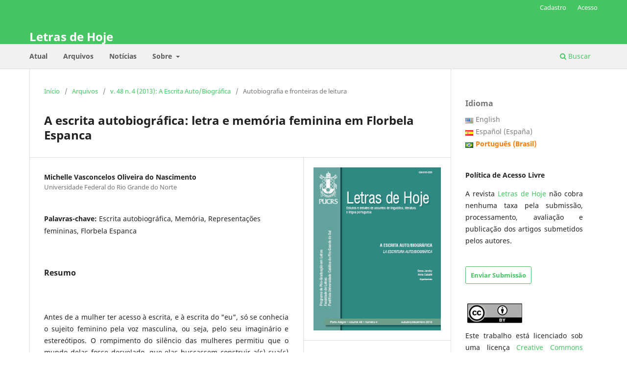

--- FILE ---
content_type: text/html; charset=utf-8
request_url: https://revistaseletronicas.pucrs.br/fale/article/view/15443
body_size: 9265
content:
<!DOCTYPE html>
<html lang="pt-BR" xml:lang="pt-BR">
<head>
	<meta charset="utf-8">
	<meta name="viewport" content="width=device-width, initial-scale=1.0">
	<title>
		A escrita autobiográfica: letra e memória feminina em Florbela Espanca
							| Letras de Hoje
			</title>

	
<link rel="icon" href="https://revistaseletronicas.pucrs.br/public/journals/7/favicon_pt_BR.png" />
<meta name="generator" content="Open Journal Systems 3.3.0.21" />
<!-- AddThis --><script type="text/javascript" src="//s7.addthis.com/js/300/addthis_widget.js#pubid=ra-5dd6b3fc18a076d2"></script>
<!-- Bootstrap CSS --><link rel="stylesheet" href="https://stackpath.bootstrapcdn.com/bootstrap/4.4.1/css/bootstrap.min.css" integrity="sha384-Vkoo8x4CGsO3+Hhxv8T/Q5PaXtkKtu6ug5TOeNV6gBiFeWPGFN9MuhOf23Q9Ifjh" crossorigin="anonymous">
<!-- Bootstrap JS --><script src="https://code.jquery.com/jquery-3.4.1.slim.min.js" integrity="sha384-J6qa4849blE2+poT4WnyKhv5vZF5SrPo0iEjwBvKU7imGFAV0wwj1yYfoRSJoZ+n" crossorigin="anonymous"></script><script src="https://cdn.jsdelivr.net/npm/popper.js@1.16.0/dist/umd/popper.min.js" integrity="sha384-Q6E9RHvbIyZFJoft+2mJbHaEWldlvI9IOYy5n3zV9zzTtmI3UksdQRVvoxMfooAo" crossorigin="anonymous"></script><script src="https://stackpath.bootstrapcdn.com/bootstrap/4.4.1/js/bootstrap.min.js" integrity="sha384-wfSDF2E50Y2D1uUdj0O3uMBJnjuUD4Ih7YwaYd1iqfktj0Uod8GCExl3Og8ifwB6" crossorigin="anonymous"></script>
<link rel="schema.DC" href="http://purl.org/dc/elements/1.1/" />
<meta name="DC.Creator.PersonalName" content="Michelle Vasconcelos Oliveira do Nascimento"/>
<meta name="DC.Date.dateSubmitted" scheme="ISO8601" content="2013-10-22"/>
<meta name="DC.Date.issued" scheme="ISO8601" content="2013-10-25"/>
<meta name="DC.Date.modified" scheme="ISO8601" content="2013-10-25"/>
<meta name="DC.Description" xml:lang="en" content="&amp;nbsp;Before women have access to writing, and to autobiographical writing, the female subject was only known by the male voice, in other words, by the male&amp;rsquo;s imaginary and stereotypes. The women silence breaking allowed to unveil this world, and also allowed that the women could construct their own identity (s), what was before forged by Western patriarchal model and often misogynistic. Based on the viewpoint that the diaries and letters, as autobiographical writings, are pieces that date back to a historical time, to the time of writing, not just containing dates or vestiges of the daily writer, but the context in which he lived, this work has the objective to analyze how Florbela Espanca (1894-1930), from the diverse self-representation and female identities and self-analysis reflections, shows the intimate and social female universe in her time, in her diary and letters of the last year."/>
<meta name="DC.Description" xml:lang="pt" content="&amp;nbsp;Antes de a mulher ter acesso &amp;agrave; escrita, e &amp;agrave; escrita do &quot;eu&quot;, s&amp;oacute; se conhecia o sujeito feminino pela voz masculina, ou seja, pelo seu imagin&amp;aacute;rio e estere&amp;oacute;tipos. O rompimento do sil&amp;ecirc;ncio das mulheres permitiu que o mundo delas fosse desvelado, que elas buscassem construir a(s) sua(s) identidade(s), antes forjadas por um modelo ocidental patriarcalista e, muitas vezes, mis&amp;oacute;gino. Como os di&amp;aacute;rios e cartas, enquanto escritas &amp;iacute;ntimas, s&amp;atilde;o pe&amp;ccedil;as que remontam ao momento da escritura, contendo n&amp;atilde;o apenas data&amp;ccedil;&amp;otilde;es e os vest&amp;iacute;gios do cotidiano do sujeito escritor, mas do contexto em que viveu, o presente texto objetiva analisar de que forma Florbela Espanca (1894-1930), a partir da constru&amp;ccedil;&amp;atilde;o de autorrepresenta&amp;ccedil;&amp;otilde;es e identidades femininas variadas e de questionamentos e reflex&amp;otilde;es autoanal&amp;iacute;ticas, evidencia os conflitos do universo &amp;iacute;ntimo e social feminino da sua &amp;eacute;poca, em seu di&amp;aacute;rio e epistolografia do &amp;uacute;ltimo ano."/>
<meta name="DC.Format" scheme="IMT" content="application/pdf"/>
<meta name="DC.Identifier" content="15443"/>
<meta name="DC.Identifier.pageNumber" content="493-500"/>
<meta name="DC.Identifier.URI" content="https://revistaseletronicas.pucrs.br/fale/article/view/15443"/>
<meta name="DC.Language" scheme="ISO639-1" content="pt"/>
<meta name="DC.Rights" content="Copyright (c)  "/>
<meta name="DC.Rights" content=""/>
<meta name="DC.Source" content="Letras de Hoje"/>
<meta name="DC.Source.ISSN" content="1984-7726"/>
<meta name="DC.Source.Issue" content="4"/>
<meta name="DC.Source.Volume" content="48"/>
<meta name="DC.Source.URI" content="https://revistaseletronicas.pucrs.br/fale"/>
<meta name="DC.Subject" xml:lang="pt" content="Escrita autobiográfica"/>
<meta name="DC.Subject" xml:lang="pt" content="Memória"/>
<meta name="DC.Subject" xml:lang="pt" content="Representações femininas"/>
<meta name="DC.Subject" xml:lang="pt" content="Florbela Espanca"/>
<meta name="DC.Title" content="A escrita autobiográfica: letra e memória feminina em Florbela Espanca"/>
<meta name="DC.Title.Alternative" xml:lang="en" content="The autobiographical writer: the female’s letter and word in Florbela Espanca"/>
<meta name="DC.Type" content="Text.Serial.Journal"/>
<meta name="DC.Type" xml:lang="en" content=""/>
<meta name="DC.Type" xml:lang="pt" content=""/>
<meta name="DC.Type.articleType" content="Autobiografia e fronteiras de leitura"/>
<meta name="gs_meta_revision" content="1.1"/>
<meta name="citation_journal_title" content="Letras de Hoje"/>
<meta name="citation_journal_abbrev" content="Let. Hoje (Online)"/>
<meta name="citation_issn" content="1984-7726"/> 
<meta name="citation_author" content="Michelle Vasconcelos Oliveira do Nascimento"/>
<meta name="citation_author_institution" content="Universidade Federal do Rio Grande do Norte"/>
<meta name="citation_title" content="A escrita autobiográfica: letra e memória feminina em Florbela Espanca"/>
<meta name="citation_language" content="pt"/>
<meta name="citation_date" content="2013"/>
<meta name="citation_volume" content="48"/>
<meta name="citation_issue" content="4"/>
<meta name="citation_firstpage" content="493"/>
<meta name="citation_lastpage" content="500"/>
<meta name="citation_abstract_html_url" content="https://revistaseletronicas.pucrs.br/fale/article/view/15443"/>
<meta name="citation_keywords" xml:lang="pt" content="Escrita autobiográfica"/>
<meta name="citation_keywords" xml:lang="pt" content="Memória"/>
<meta name="citation_keywords" xml:lang="pt" content="Representações femininas"/>
<meta name="citation_keywords" xml:lang="pt" content="Florbela Espanca"/>
<meta name="citation_pdf_url" content="https://revistaseletronicas.pucrs.br/fale/article/download/15443/10136"/>
	<link rel="stylesheet" href="https://revistaseletronicas.pucrs.br/fale/$$$call$$$/page/page/css?name=stylesheet" type="text/css" /><link rel="stylesheet" href="https://revistaseletronicas.pucrs.br/fale/$$$call$$$/page/page/css?name=font" type="text/css" /><link rel="stylesheet" href="https://revistaseletronicas.pucrs.br/lib/pkp/styles/fontawesome/fontawesome.css?v=3.3.0.21" type="text/css" /><link rel="stylesheet" href="https://revistaseletronicas.pucrs.br/plugins/generic/doiInSummary/styles/doi.css?v=3.3.0.21" type="text/css" /><link rel="stylesheet" href="https://revistaseletronicas.pucrs.br/public/journals/7/styleSheet.css?d=2024-08-14+11%3A52%3A47" type="text/css" /><link rel="stylesheet" href="https://revistaseletronicas.pucrs.br/public/site/styleSheet.css?v=3.3.0.21" type="text/css" />
</head>
<body class="pkp_page_article pkp_op_view" dir="ltr">

	<div class="pkp_structure_page">

				<header class="pkp_structure_head" id="headerNavigationContainer" role="banner">
						
 <nav class="cmp_skip_to_content" aria-label="Ir para os links de conteúdo">
	<a href="#pkp_content_main">Ir para o conteúdo principal</a>
	<a href="#siteNav">Ir para o menu de navegação principal</a>
		<a href="#pkp_content_footer">Ir para o rodapé</a>
</nav>

			<div class="pkp_head_wrapper">

				<div class="pkp_site_name_wrapper">
					<button class="pkp_site_nav_toggle">
						<span>Open Menu</span>
					</button>
										<div class="pkp_site_name">
																<a href="						https://revistaseletronicas.pucrs.br/fale/index
					" class="is_text">Letras de Hoje</a>
										</div>
				</div>

				
				<nav class="pkp_site_nav_menu" aria-label="Navegação no Site">
					<a id="siteNav"></a>
					<div class="pkp_navigation_primary_row">
						<div class="pkp_navigation_primary_wrapper">
																				<ul id="navigationPrimary" class="pkp_navigation_primary pkp_nav_list">
								<li class="">
				<a href="https://revistaseletronicas.pucrs.br/fale/issue/current">
					Atual
				</a>
							</li>
								<li class="">
				<a href="https://revistaseletronicas.pucrs.br/fale/issue/archive">
					Arquivos
				</a>
							</li>
								<li class="">
				<a href="https://revistaseletronicas.pucrs.br/fale/announcement">
					Notícias
				</a>
							</li>
								<li class="">
				<a href="https://revistaseletronicas.pucrs.br/fale/about">
					Sobre
				</a>
									<ul>
																					<li class="">
									<a href="https://revistaseletronicas.pucrs.br/fale/about">
										Sobre a Revista
									</a>
								</li>
																												<li class="">
									<a href="https://revistaseletronicas.pucrs.br/fale/about/submissions">
										Submissões
									</a>
								</li>
																												<li class="">
									<a href="https://revistaseletronicas.pucrs.br/fale/about/editorialTeam">
										Equipe Editorial
									</a>
								</li>
																												<li class="">
									<a href="https://revistaseletronicas.pucrs.br/fale/about/privacy">
										Declaração de Privacidade
									</a>
								</li>
																												<li class="">
									<a href="https://revistaseletronicas.pucrs.br/fale/about/contact">
										Contato
									</a>
								</li>
																		</ul>
							</li>
			</ul>

				

																						<div class="pkp_navigation_search_wrapper">
									<a href="https://revistaseletronicas.pucrs.br/fale/search" class="pkp_search pkp_search_desktop">
										<span class="fa fa-search" aria-hidden="true"></span>
										Buscar
									</a>
								</div>
													</div>
					</div>
					<div class="pkp_navigation_user_wrapper" id="navigationUserWrapper">
							<ul id="navigationUser" class="pkp_navigation_user pkp_nav_list">
								<li class="profile">
				<a href="https://revistaseletronicas.pucrs.br/fale/user/register">
					Cadastro
				</a>
							</li>
								<li class="profile">
				<a href="https://revistaseletronicas.pucrs.br/fale/login">
					Acesso
				</a>
							</li>
										</ul>

					</div>
				</nav>
			</div><!-- .pkp_head_wrapper -->
		</header><!-- .pkp_structure_head -->

						<div class="pkp_structure_content has_sidebar">
			<div class="pkp_structure_main" role="main">
				<a id="pkp_content_main"></a>

<div class="page page_article">
			<nav class="cmp_breadcrumbs" role="navigation" aria-label="Você está aqui:">
	<ol>
		<li>
			<a href="https://revistaseletronicas.pucrs.br/fale/index">
				Início
			</a>
			<span class="separator">/</span>
		</li>
		<li>
			<a href="https://revistaseletronicas.pucrs.br/fale/issue/archive">
				Arquivos
			</a>
			<span class="separator">/</span>
		</li>
					<li>
				<a href="https://revistaseletronicas.pucrs.br/fale/issue/view/731">
					v. 48 n. 4 (2013): A Escrita Auto/Biográfica
				</a>
				<span class="separator">/</span>
			</li>
				<li class="current" aria-current="page">
			<span aria-current="page">
									Autobiografia e fronteiras de leitura
							</span>
		</li>
	</ol>
</nav>
	
		  	 <article class="obj_article_details">

		
	<h1 class="page_title">
		A escrita autobiográfica: letra e memória feminina em Florbela Espanca
	</h1>

	
	<div class="row">
		<div class="main_entry">

							<section class="item authors">
					<h2 class="pkp_screen_reader">Autores</h2>
					<ul class="authors">
											<li>
							<span class="name">
								Michelle Vasconcelos Oliveira do Nascimento
							</span>
															<span class="affiliation">
									Universidade Federal do Rio Grande do Norte
																	</span>
																				</li>
										</ul>
				</section>
			
																					
									<section class="item keywords">
				<h2 class="label">
										Palavras-chave:
				</h2>
				<span class="value">
											Escrita autobiográfica, 											Memória, 											Representações femininas, 											Florbela Espanca									</span>
			</section>
			
										<section class="item abstract">
					<h2 class="label">Resumo</h2>
					<p> </p><p>Antes de a mulher ter acesso à escrita, e à escrita do "eu", só se conhecia o sujeito feminino pela voz masculina, ou seja, pelo seu imaginário e estereótipos. O rompimento do silêncio das mulheres permitiu que o mundo delas fosse desvelado, que elas buscassem construir a(s) sua(s) identidade(s), antes forjadas por um modelo ocidental patriarcalista e, muitas vezes, misógino. Como os diários e cartas, enquanto escritas íntimas, são peças que remontam ao momento da escritura, contendo não apenas datações e os vestígios do cotidiano do sujeito escritor, mas do contexto em que viveu, o presente texto objetiva analisar de que forma Florbela Espanca (1894-1930), a partir da construção de autorrepresentações e identidades femininas variadas e de questionamentos e reflexões autoanalíticas, evidencia os conflitos do universo íntimo e social feminino da sua época, em seu diário e epistolografia do último ano.</p>
				</section>
			
			<div class="item downloads_chart">
	<h3 class="label">
		Downloads
	</h3>
	<div class="value">
		<canvas class="usageStatsGraph" data-object-type="Submission" data-object-id="15443"></canvas>
		<div class="usageStatsUnavailable" data-object-type="Submission" data-object-id="15443">
			Não há dados estatísticos.
		</div>
	</div>
</div>


																			
						
		</div><!-- .main_entry -->

		<div class="entry_details">

										<div class="item cover_image">
					<div class="sub_item">
													<a href="https://revistaseletronicas.pucrs.br/fale/issue/view/731">
								<img src="https://revistaseletronicas.pucrs.br/public/journals/7/cover_issue_731_pt_BR.png" alt="">
							</a>
											</div>
				</div>
			
										<div class="item galleys">
					<h2 class="pkp_screen_reader">
						Downloads
					</h2>
					<ul class="value galleys_links">
													<li>
								
	
							

<a class="obj_galley_link pdf" href="https://revistaseletronicas.pucrs.br/fale/article/view/15443/10136">

		
	PDF

	</a>
							</li>
											</ul>
				</div>
						
			
										<div class="item citation">
					<section class="sub_item citation_display">
						<h2 class="label">
							Como Citar
						</h2>
						<div class="value">
							<div id="citationOutput" role="region" aria-live="polite">
								<div class="csl-bib-body">
  <div class="csl-entry">do Nascimento, M. V. O. (2013). A escrita autobiográfica: letra e memória feminina em Florbela Espanca. <i>Letras De Hoje</i>, <i>48</i>(4), 493–500. Recuperado de https://revistaseletronicas.pucrs.br/fale/article/view/15443</div>
</div>
							</div>
							<div class="citation_formats">
								<button class="cmp_button citation_formats_button" aria-controls="cslCitationFormats" aria-expanded="false" data-csl-dropdown="true">
									Fomatos de Citação
								</button>
								<div id="cslCitationFormats" class="citation_formats_list" aria-hidden="true">
									<ul class="citation_formats_styles">
																					<li>
												<a
													rel="nofollow"
													aria-controls="citationOutput"
													href="https://revistaseletronicas.pucrs.br/fale/citationstylelanguage/get/acm-sig-proceedings?submissionId=15443&amp;publicationId=13359"
													data-load-citation
													data-json-href="https://revistaseletronicas.pucrs.br/fale/citationstylelanguage/get/acm-sig-proceedings?submissionId=15443&amp;publicationId=13359&amp;return=json"
												>
													ACM
												</a>
											</li>
																					<li>
												<a
													rel="nofollow"
													aria-controls="citationOutput"
													href="https://revistaseletronicas.pucrs.br/fale/citationstylelanguage/get/acs-nano?submissionId=15443&amp;publicationId=13359"
													data-load-citation
													data-json-href="https://revistaseletronicas.pucrs.br/fale/citationstylelanguage/get/acs-nano?submissionId=15443&amp;publicationId=13359&amp;return=json"
												>
													ACS
												</a>
											</li>
																					<li>
												<a
													rel="nofollow"
													aria-controls="citationOutput"
													href="https://revistaseletronicas.pucrs.br/fale/citationstylelanguage/get/apa?submissionId=15443&amp;publicationId=13359"
													data-load-citation
													data-json-href="https://revistaseletronicas.pucrs.br/fale/citationstylelanguage/get/apa?submissionId=15443&amp;publicationId=13359&amp;return=json"
												>
													APA
												</a>
											</li>
																					<li>
												<a
													rel="nofollow"
													aria-controls="citationOutput"
													href="https://revistaseletronicas.pucrs.br/fale/citationstylelanguage/get/associacao-brasileira-de-normas-tecnicas?submissionId=15443&amp;publicationId=13359"
													data-load-citation
													data-json-href="https://revistaseletronicas.pucrs.br/fale/citationstylelanguage/get/associacao-brasileira-de-normas-tecnicas?submissionId=15443&amp;publicationId=13359&amp;return=json"
												>
													ABNT
												</a>
											</li>
																					<li>
												<a
													rel="nofollow"
													aria-controls="citationOutput"
													href="https://revistaseletronicas.pucrs.br/fale/citationstylelanguage/get/chicago-author-date?submissionId=15443&amp;publicationId=13359"
													data-load-citation
													data-json-href="https://revistaseletronicas.pucrs.br/fale/citationstylelanguage/get/chicago-author-date?submissionId=15443&amp;publicationId=13359&amp;return=json"
												>
													Chicago
												</a>
											</li>
																					<li>
												<a
													rel="nofollow"
													aria-controls="citationOutput"
													href="https://revistaseletronicas.pucrs.br/fale/citationstylelanguage/get/harvard-cite-them-right?submissionId=15443&amp;publicationId=13359"
													data-load-citation
													data-json-href="https://revistaseletronicas.pucrs.br/fale/citationstylelanguage/get/harvard-cite-them-right?submissionId=15443&amp;publicationId=13359&amp;return=json"
												>
													Harvard
												</a>
											</li>
																					<li>
												<a
													rel="nofollow"
													aria-controls="citationOutput"
													href="https://revistaseletronicas.pucrs.br/fale/citationstylelanguage/get/ieee?submissionId=15443&amp;publicationId=13359"
													data-load-citation
													data-json-href="https://revistaseletronicas.pucrs.br/fale/citationstylelanguage/get/ieee?submissionId=15443&amp;publicationId=13359&amp;return=json"
												>
													IEEE
												</a>
											</li>
																					<li>
												<a
													rel="nofollow"
													aria-controls="citationOutput"
													href="https://revistaseletronicas.pucrs.br/fale/citationstylelanguage/get/modern-language-association?submissionId=15443&amp;publicationId=13359"
													data-load-citation
													data-json-href="https://revistaseletronicas.pucrs.br/fale/citationstylelanguage/get/modern-language-association?submissionId=15443&amp;publicationId=13359&amp;return=json"
												>
													MLA
												</a>
											</li>
																					<li>
												<a
													rel="nofollow"
													aria-controls="citationOutput"
													href="https://revistaseletronicas.pucrs.br/fale/citationstylelanguage/get/turabian-fullnote-bibliography?submissionId=15443&amp;publicationId=13359"
													data-load-citation
													data-json-href="https://revistaseletronicas.pucrs.br/fale/citationstylelanguage/get/turabian-fullnote-bibliography?submissionId=15443&amp;publicationId=13359&amp;return=json"
												>
													Turabian
												</a>
											</li>
																					<li>
												<a
													rel="nofollow"
													aria-controls="citationOutput"
													href="https://revistaseletronicas.pucrs.br/fale/citationstylelanguage/get/vancouver?submissionId=15443&amp;publicationId=13359"
													data-load-citation
													data-json-href="https://revistaseletronicas.pucrs.br/fale/citationstylelanguage/get/vancouver?submissionId=15443&amp;publicationId=13359&amp;return=json"
												>
													Vancouver
												</a>
											</li>
																			</ul>
																			<div class="label">
											Baixar Citação
										</div>
										<ul class="citation_formats_styles">
																							<li>
													<a href="https://revistaseletronicas.pucrs.br/fale/citationstylelanguage/download/ris?submissionId=15443&amp;publicationId=13359">
														<span class="fa fa-download"></span>
														Endnote/Zotero/Mendeley (RIS)
													</a>
												</li>
																							<li>
													<a href="https://revistaseletronicas.pucrs.br/fale/citationstylelanguage/download/bibtex?submissionId=15443&amp;publicationId=13359">
														<span class="fa fa-download"></span>
														BibTeX
													</a>
												</li>
																					</ul>
																	</div>
							</div>
						</div>
					</section>
				</div>
			
										<div class="item issue">

											<section class="sub_item">
							<h2 class="label">
								Edição
							</h2>
							<div class="value">
								<a class="title" href="https://revistaseletronicas.pucrs.br/fale/issue/view/731">
									v. 48 n. 4 (2013): A Escrita Auto/Biográfica
								</a>
							</div>
						</section>
					
											<section class="sub_item">
							<h2 class="label">
								Seção
							</h2>
							<div class="value">
								Autobiografia e fronteiras de leitura
							</div>
						</section>
					
									</div>
			
															
						
			

		</div><!-- .entry_details -->
	</div><!-- .row -->

</article>

	

</div><!-- .page -->

	</div><!-- pkp_structure_main -->

									<div class="pkp_structure_sidebar left" role="complementary" aria-label="Barra lateral">
				<link rel="stylesheet" type="text/css" href="/plugins/blocks/bandeiraIdioma/flagToggle.css">

<div class="pkp_block block_language">
	<span class="title">
		Idioma
	</span>

	<div class="content">
		<ul>
							<li class="locale_en_US" lang="en_US">
					<a href="https://revistaseletronicas.pucrs.br/fale/user/setLocale/en_US?source=%2Ffale%2Farticle%2Fview%2F15443">
						
												<span class="flagToggle en_US">
						&nbsp;
						</span>

																			English
						
					</a>
				</li>
							<li class="locale_es_ES" lang="es_ES">
					<a href="https://revistaseletronicas.pucrs.br/fale/user/setLocale/es_ES?source=%2Ffale%2Farticle%2Fview%2F15443">
						
												<span class="flagToggle es_ES">
						&nbsp;
						</span>

																			Español (España)
						
					</a>
				</li>
							<li class="locale_pt_BR current" lang="pt_BR">
					<a href="https://revistaseletronicas.pucrs.br/fale/user/setLocale/pt_BR?source=%2Ffale%2Farticle%2Fview%2F15443">
						
												<span class="flagToggle pt_BR">
						&nbsp;
						</span>

																			<strong>Português (Brasil)</strong>
						
						
					</a>
				</li>
					</ul>
	</div>
</div><!-- .block_language -->
<div class="pkp_block block_custom" id="customblock-poltica-de-acesso-livre">
	<h2 class="title pkp_screen_reader">Política de Acesso Livre</h2>
	<div class="content">
		<p><strong>Política de Acesso Livre</strong></p>
<p style="text-align: justify;">A revista <a href="https://revistaseletronicas.pucrs.br/fale/index">Letras de Hoje</a> não cobra nenhuma taxa pela submissão, processamento, avaliação e publicação dos artigos submetidos pelos autores.</p>
	</div>
</div>
<div class="pkp_block block_make_submission">
	<h2 class="pkp_screen_reader">
		Enviar Submissão
	</h2>

	<div class="content">
		<a class="block_make_submission_link" href="https://revistaseletronicas.pucrs.br/fale/about/submissions">
			Enviar Submissão
		</a>
	</div>
</div>
<div class="pkp_block block_custom" id="customblock-licena">
	<h2 class="title pkp_screen_reader">Licença </h2>
	<div class="content">
		<p><span data-ccp-props="{&quot;134233117&quot;:false,&quot;134233118&quot;:true,&quot;201341983&quot;:0,&quot;335559738&quot;:0,&quot;335559740&quot;:240}">&nbsp;</span><img src="https://revistaseletronicas.pucrs.br/public/site/images/eperiodicos/menor.jpg" alt="" width="112" height="40"></p>
<p style="text-align: justify;">Este trabalho está licenciado sob uma licença&nbsp;<a href="https://creativecommons.org/licenses/by/4.0/" rel="license">Creative Commons Attribution 4.0 International License</a>.</p>
<p><span data-ccp-props="{&quot;134233117&quot;:false,&quot;134233118&quot;:true,&quot;201341983&quot;:0,&quot;335559738&quot;:0,&quot;335559740&quot;:240}">&nbsp;</span></p>
	</div>
</div>
<div class="pkp_block block_custom" id="customblock-apoiamos">
	<h2 class="title pkp_screen_reader">apoiamos</h2>
	<div class="content">
		<div class="apoiamos">
<ul>
<li class="show"><strong>e-ISSN: </strong>1984-7726</li>
<li class="show"><strong>ISSN-L: </strong>0101-3335</li>
</ul>
<img class="mb-4 img-fluid logos" src="https://editora.pucrs.br/edipucrs/assets/periodicos/logos/cope.jpg" alt="COPE - Committee on Publication Ethics"> <img class="mb-4 img-fluid logos" src="https://editora.pucrs.br/edipucrs/assets/periodicos/logos/open-access.jpg" alt="Acesso Aberto"> <img class="mb-4 img-fluid logos" src="https://editora.pucrs.br/edipucrs/assets/periodicos/logos/diadorim.png" alt="Diadorim"> <img class="mb-4 img-fluid logos" src="https://editora.pucrs.br/edipucrs/assets/periodicos/logos/turnitin.png" alt="Turnitin"></div>
	</div>
</div>
<div class="pkp_block block_custom" id="customblock-livros">
	<h2 class="title pkp_screen_reader">livros</h2>
	<div class="content">
		<div class="livros"><span class="title">Sugestão de leitura</span> <a href="https://editora.pucrs.br/livro/1409/" target="_blank" rel="noopener"><img src="https://revistaseletronicas.pucrs.br/public/site/images/eperiodicos/banner-periodicos-letras.png" alt="" width="300" height="496"></a></div>
	</div>
</div>
<div class="pkp_block block_Keywordcloud">
	<h2 class="title">Palavras-chave</h2>
	<div class="content" id='wordcloud'></div>

	<script>
		function randomColor() {
			var colors = ['#1f77b4', '#ff7f0e', '#2ca02c', '#d62728', '#9467bd', '#8c564b', '#e377c2', '#7f7f7f', '#bcbd22', '#17becf'];
			return colors[Math.floor(Math.random()*colors.length)];
		}

					document.addEventListener("DOMContentLoaded", function() {
				var keywords = [{"text":"novo romance portugu\u00eas de tem\u00e1tica africana","size":1},{"text":"peirce","size":1},{"text":"josefina pl\u00e1","size":1},{"text":"canga\u00e7o","size":1},{"text":"mito.","size":1},{"text":"haicai","size":1},{"text":"altersense","size":1},{"text":"faneroscopia","size":1},{"text":"ethos discursivo","size":1},{"text":"mmobilidade transcultural","size":1},{"text":"criminalidade","size":1},{"text":"lingu\u00edstica forense.","size":1},{"text":"facebook.","size":1},{"text":"lingu\u00edstica. educa\u00e7\u00e3o b\u00e1sica. educa\u00e7\u00e3o em l\u00edngua portuguesa.","size":1},{"text":"escrita feminina","size":1},{"text":"espacio","size":1},{"text":"fagocita\u00e7\u00e3o","size":1},{"text":"conto contempor\u00e2neo","size":1},{"text":"narratividad","size":1},{"text":"biografismo","size":1},{"text":"adjetivo","size":1},{"text":"cyro martins","size":1},{"text":"desafio","size":1},{"text":"contexto hist\u00f3rico. boom latinoamericano. an\u00e1lisis literario. sociedad. fenomenolog\u00eda. existencialismo.","size":1},{"text":"novela","size":1},{"text":"historia","size":1},{"text":"venezuela","size":1},{"text":"literatura paraguaia","size":1},{"text":"otero silva","size":1},{"text":"gald\u00f3s","size":1},{"text":"am\u00e9rica","size":1},{"text":"episodios nacionales","size":1},{"text":"colonias espa\u00f1olas","size":1},{"text":"autor-tradutor","size":1},{"text":"desplazamientos","size":1},{"text":"narrativa brasile\u00f1a.","size":1},{"text":"poesia brasileira moderna","size":1},{"text":"acc","size":1},{"text":"paratopia","size":1},{"text":"sert\u00e3o.","size":1},{"text":"ethos discursivo. autoridade institucional. revoltas escravas. bahia. filologia.","size":1},{"text":"an\u00fancio publicit\u00e1rio. ethos. dialogismo.","size":1},{"text":"h-mrs","size":1},{"text":"tarefa flanker","size":1},{"text":"controle cognitivo","size":1},{"text":"\u00c9thos. p\u00e1thos. sincretismo. plano de conte\u00fado. plano de express\u00e3o.","size":1},{"text":"diagn\u00f3stico cl\u00ednico","size":1},{"text":"comprometimento cognitivo leve","size":1},{"text":"segmenta\u00e7\u00e3o autom\u00e1tica de senten\u00e7a","size":1},{"text":"m\u00e9tricas de complexidade sint\u00e1tica","size":1}];
				var totalWeight = 0;
				var width = 300;
				var height = 200;
				var transitionDuration = 200;
				var length_keywords = keywords.length;
				var layout = d3.layout.cloud();

				layout.size([width, height])
					.words(keywords)
					.fontSize(function(d)
					{
						return fontSize(+d.size);
					})
					.on('end', draw);

				var svg = d3.select("#wordcloud").append("svg")
					.attr("viewBox", "0 0 " + width + " " + height)
					.attr("width", '100%');

				function update() {
					var words = layout.words();
					fontSize = d3.scaleLinear().range([16, 34]);
					if (words.length) {
						fontSize.domain([+words[words.length - 1].size || 1, +words[0].size]);
					}
				}

				keywords.forEach(function(item,index){totalWeight += item.size;});

				update();

				function draw(words, bounds) {
					var w = layout.size()[0],
						h = layout.size()[1];

					scaling = bounds
						? Math.min(
							w / Math.abs(bounds[1].x - w / 2),
							w / Math.abs(bounds[0].x - w / 2),
							h / Math.abs(bounds[1].y - h / 2),
							h / Math.abs(bounds[0].y - h / 2),
						) / 2
						: 1;

					svg
					.append("g")
					.attr(
						"transform",
						"translate(" + [w >> 1, h >> 1] + ")scale(" + scaling + ")",
					)
					.selectAll("text")
						.data(words)
					.enter().append("text")
						.style("font-size", function(d) { return d.size + "px"; })
						.style("font-family", 'serif')
						.style("fill", randomColor)
						.style('cursor', 'pointer')
						.style('opacity', 0.7)
						.attr('class', 'keyword')
						.attr("text-anchor", "middle")
						.attr("transform", function(d) {
							return "translate(" + [d.x, d.y] + ")rotate(" + d.rotate + ")";
						})
						.text(function(d) { return d.text; })
						.on("click", function(d, i){
							window.location = "https://revistaseletronicas.pucrs.br/fale/search?query=QUERY_SLUG".replace(/QUERY_SLUG/, encodeURIComponent(''+d.text+''));
						})
						.on("mouseover", function(d, i) {
							d3.select(this).transition()
								.duration(transitionDuration)
								.style('font-size',function(d) { return (d.size + 3) + "px"; })
								.style('opacity', 1);
						})
						.on("mouseout", function(d, i) {
							d3.select(this).transition()
								.duration(transitionDuration)
								.style('font-size',function(d) { return d.size + "px"; })
								.style('opacity', 0.7);
						})
						.on('resize', function() { update() });
				}

				layout.start();

			});
			</script>
</div>

			</div><!-- pkp_sidebar.left -->
			</div><!-- pkp_structure_content -->

<div class="pkp_structure_footer_wrapper" role="contentinfo">
	<a id="pkp_content_footer"></a>

	<div class="pkp_structure_footer">

		
		<div class="pkp_brand_footer" role="complementary">
			<a href="https://revistaseletronicas.pucrs.br/fale/about/aboutThisPublishingSystem">
				<img alt="Mais informações sobre o sistema de publicação, a plataforma e o fluxo de publicação do OJS/PKP." src="https://revistaseletronicas.pucrs.br/templates/images/ojs_brand.png">
			</a>
		</div>
	</div>
</div><!-- pkp_structure_footer_wrapper -->

</div><!-- pkp_structure_page -->

<script src="https://revistaseletronicas.pucrs.br/lib/pkp/lib/vendor/components/jquery/jquery.min.js?v=3.3.0.21" type="text/javascript"></script><script src="https://revistaseletronicas.pucrs.br/lib/pkp/lib/vendor/components/jqueryui/jquery-ui.min.js?v=3.3.0.21" type="text/javascript"></script><script src="https://revistaseletronicas.pucrs.br/plugins/themes/default/js/lib/popper/popper.js?v=3.3.0.21" type="text/javascript"></script><script src="https://revistaseletronicas.pucrs.br/plugins/themes/default/js/lib/bootstrap/util.js?v=3.3.0.21" type="text/javascript"></script><script src="https://revistaseletronicas.pucrs.br/plugins/themes/default/js/lib/bootstrap/dropdown.js?v=3.3.0.21" type="text/javascript"></script><script src="https://revistaseletronicas.pucrs.br/plugins/themes/default/js/main.js?v=3.3.0.21" type="text/javascript"></script><script src="https://revistaseletronicas.pucrs.br/plugins/generic/citationStyleLanguage/js/articleCitation.js?v=3.3.0.21" type="text/javascript"></script><script src="https://d3js.org/d3.v4.js?v=3.3.0.21" type="text/javascript"></script><script src="https://cdn.jsdelivr.net/gh/holtzy/D3-graph-gallery@master/LIB/d3.layout.cloud.js?v=3.3.0.21" type="text/javascript"></script><script type="text/javascript">var pkpUsageStats = pkpUsageStats || {};pkpUsageStats.data = pkpUsageStats.data || {};pkpUsageStats.data.Submission = pkpUsageStats.data.Submission || {};pkpUsageStats.data.Submission[15443] = {"data":{"2014":{"1":0,"2":0,"3":0,"4":0,"5":0,"6":0,"7":0,"8":0,"9":0,"10":0,"11":0,"12":2},"2015":{"1":7,"2":1,"3":7,"4":6,"5":8,"6":44,"7":25,"8":10,"9":11,"10":19,"11":29,"12":35},"2016":{"1":22,"2":21,"3":21,"4":25,"5":23,"6":18,"7":35,"8":28,"9":23,"10":12,"11":23,"12":54},"2017":{"1":11,"2":41,"3":21,"4":34,"5":22,"6":13,"7":1,"8":25,"9":19,"10":15,"11":33,"12":14},"2018":{"1":15,"2":4,"3":8,"4":4,"5":16,"6":64,"7":15,"8":15,"9":13,"10":16,"11":21,"12":4},"2019":{"1":6,"2":2,"3":1,"4":19,"5":9,"6":8,"7":14,"8":5,"9":20,"10":15,"11":8,"12":5},"2020":{"1":2,"2":11,"3":10,"4":19,"5":21,"6":8,"7":6,"8":21,"9":14,"10":15,"11":16,"12":6},"2021":{"1":6,"2":6,"3":10,"4":16,"5":5,"6":9,"7":21,"8":6,"9":12,"10":13,"11":4,"12":5},"2022":{"1":6,"2":4,"3":15,"4":9,"5":6,"6":5,"7":5,"8":5,"9":3,"10":3,"11":0,"12":0},"2024":{"1":0,"2":0,"3":0,"4":0,"5":0,"6":0,"7":0,"8":1,"9":3,"10":1,"11":3,"12":4},"2025":{"1":0,"2":4,"3":4,"4":1,"5":12,"6":2,"7":3,"8":5,"9":6,"10":8,"11":15,"12":2},"2026":{"1":3,"2":0,"3":0,"4":0,"5":0,"6":0,"7":0,"8":0,"9":0,"10":0,"11":0,"12":0}},"label":"Todos os downloads","color":"79,181,217","total":1465};</script><script src="https://cdnjs.cloudflare.com/ajax/libs/Chart.js/2.0.1/Chart.js?v=3.3.0.21" type="text/javascript"></script><script type="text/javascript">var pkpUsageStats = pkpUsageStats || {};pkpUsageStats.locale = pkpUsageStats.locale || {};pkpUsageStats.locale.months = ["Jan","Fev","Mar","Abr","Mai","Jun","Jul","Ago","Set","Out","Nov","Dez"];pkpUsageStats.config = pkpUsageStats.config || {};pkpUsageStats.config.chartType = "line";</script><script src="https://revistaseletronicas.pucrs.br/plugins/generic/usageStats/js/UsageStatsFrontendHandler.js?v=3.3.0.21" type="text/javascript"></script><script type="text/javascript">
(function (w, d, s, l, i) { w[l] = w[l] || []; var f = d.getElementsByTagName(s)[0],
j = d.createElement(s), dl = l != 'dataLayer' ? '&l=' + l : ''; j.async = true; 
j.src = 'https://www.googletagmanager.com/gtag/js?id=' + i + dl; f.parentNode.insertBefore(j, f); 
function gtag(){dataLayer.push(arguments)}; gtag('js', new Date()); gtag('config', i); })
(window, document, 'script', 'dataLayer', 'UA-105757186-4');
</script>


</body>
</html>
